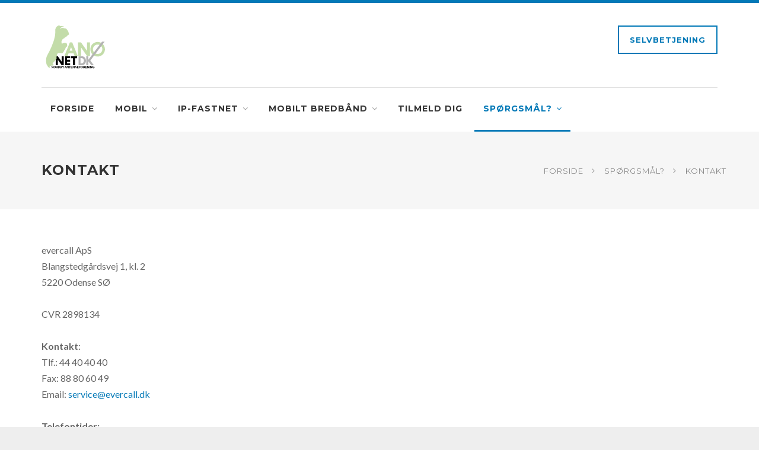

--- FILE ---
content_type: text/html; charset=iso-8859-1
request_url: https://naftelefoni.evercall.dk/contact_cableServiceProvider/index/
body_size: 4426
content:

<!DOCTYPE html>
<!--[if IE 8 ]><html class="ie ie8" lang="da" data-resellerdomain="fanonet.dk"> <![endif]-->
<!--[if (gte IE 9)|!(IE)]><!--><html lang="da" data-resellerdomain="fanonet.dk"> <!--<![endif]-->
<head>

<script>
var isTestSystem = false</script>
<!-- Basic Page Needs
================================================== -->
<base href="//naftelefoni.evercall.dk/" />
<meta charset=ISO-8859-1>

<title>Kontakt  | FanøNet Telefoni</title>

<!-- Mobile Specific Metas
================================================== -->
<meta name="viewport" content="width=device-width, initial-scale=1, maximum-scale=1">

<!-- CSS
================================================== -->
<link rel="stylesheet" href="includes/css/style.css">
<link rel="stylesheet" href="templates/naftelefoni/color.css" id="colors">

<!--[if lt IE 9]>
	<script src="includes/scripts/html5shiv.min.js"></script>
<![endif]-->

</head>

<body class="boxed">
<!-- Wrapper -->
<div id="wrapper">
<!-- Header
================================================== -->

<div class="container">

	<div class="row">
		<div class="header">

			<div class="col-md-3 col-sm-12">
				<div id="logo">
					<a href="http://www.fanonet.dk"><img src="templates/naftelefoni/logo.jpg" alt=""></a>
				</div>
			</div>

			<div class="col-md-9 col-sm-12">
				<ul class="header-widget">
					<!-- <li>
						<i class="sl sl-icon-call-in"></i>
						<div class="widget-content">
							<span class="title">Spørgsmål?</span>
							<span class="data">44 40 40 40 </span>
						</div>
					</li> -->
					<li class="with-btn"><a href="https://dashboard.evercall.dk" class="button border">Selvbetjening</a></li>
				</ul>
			</div>
			<div class="clearfix"></div>
		</div>
	</div>

</div>
<!-- Navigation
================================================== -->
<div class="container">
	<div class="row">
	<div class="col-md-12">

		<!-- Mobile Navigation -->
		<div class="menu-responsive">
			<i class="fa fa-reorder menu-trigger"></i>
			<!--<i class="fa fa-search search-trigger"></i>
	      	<form action="#" method="get" class="responsive-search">
	      		<input type="text" onblur="if(this.value=='')this.value='to search type and hit enter';" onfocus="if(this.value=='to search type and hit enter')this.value='';" value="to search type and hit enter" />
	      	</form>-->
		</div>

		<!-- Main Navigation -->
		<nav id="navigation">

			<!-- Search Form
			<div class="search-container">
		      	<form action="#" method="get">
		      		<input type="text" name="s" id="s" onblur="if(this.value=='')this.value='to search type and hit enter';" onfocus="if(this.value=='to search type and hit enter')this.value='';" value="to search type and hit enter" />
		      	</form>
		      	<div class="close-search"><a class="fa fa-times" href="#"></a></div>
			</div>
			-->

			<ul class="menu" id="responsive">
				<li><a  href="/home/index/">Forside</a></li>
<li class="dropdown"><a  href="/cellPhone_cableServiceProvider/index/">Mobil </a><ul><li><a href="/cellPhone_cableServiceProvider/index/">Abonnementer</a></li><li><a href="/cellPhone_cableServiceProvider/services/">Services</a></li><li><a href="/cellPhone_cableServiceProvider/internationaleRate/">Priser til udlandet</a></li><li><a href="/cellPhone_cableServiceProvider/intOut/">Priser i udlandet</a></li><li><a href="/cellPhone_cableServiceProvider/otherPrices/">Andre priser</a></li><li><a href="/cellPhone_cableServiceProvider/dataGuide/">Dataguide</a></li><li><a href="/cellPhone_cableServiceProvider/terms/">Vilkår</a></li></ul></li><li class="dropdown"><a  href="/landLine_cableServiceProvider/index/">IP-fastnet</a><ul><li><a href="/landLine_cableServiceProvider/index/">Abonnementer</a></li><li><a href="/landLine_cableServiceProvider/services/">Services</a></li><li><a href="/landLine_cableServiceProvider/internationaleRate/">Udlandspriser</a></li><li><a href="/landLine_cableServiceProvider/about/">Alt om IP-fastnet</a></li><li><a href="/landLine_cableServiceProvider/equipment/">Udstyr</a></li><li><a href="/landLine_cableServiceProvider/otherPrices/">Andre priser</a></li><li><a href="/landLine_cableServiceProvider/terms/">Vilkår</a></li><li><a href="/landLine_cableServiceProvider/support/">Support</a></li></ul></li><li class="dropdown"><a  href="/mobileBroadband_cableServiceProvider/index/">Mobilt bredb&aring;nd </a><ul><li><a href="/mobileBroadband_cableServiceProvider/index/">Abonnementer</a></li><li><a href="/mobileBroadband_cableServiceProvider/services/">Services</a></li><li><a href="/mobileBroadband_cableServiceProvider/otherPrices/">Andre priser</a></li><li><a href="/mobileBroadband_cableServiceProvider/terms/">Vilkår</a></li></ul></li><li><a  href="/signup_cableServiceProvider/index/">Tilmeld dig</a></li>
<li class="dropdown"><a class="current" href="/contact_cableServiceProvider/index/">Sp&oslash;rgsm&aring;l? </a><ul><li><a href="/contact_cableServiceProvider/index/">Kontakt</a></li><li><a href="/contact_cableServiceProvider/otherPrices/">Andre priser</a></li></ul></li>
				<!-- Search Icon
				<li class="search"><a href="#"><i class="fa fa-search"></i></a></li>-->

				<!-- Cart Icon
				<li class="cart-icon"><a href="shopping-cart.html"><i class="fa fa-shopping-cart"></i><span class="cart-counter">1</span></a></li>-->

			</ul>
		</nav>
	</div>
	</div>
</div>
<div class="clearfix"></div>


<!-- Titlebar
================================================== -->
<div id="titlebar">
	<div class="container">
		<div class="row">
			<div class="col-md-12">

				<h2>Kontakt</h2>

				<!-- Breadcrumbs -->
				<nav id="breadcrumbs">
					<ul>
						<li><a href="/">Forside</a></li>
						<li><a href="/contact_cableServiceProvider/index/">Sp&oslash;rgsm&aring;l? </a></li>
						<li>Kontakt</li>
					</ul>
				</nav>

			</div>
		</div>
	</div>
</div>

<div class="container">
	evercall ApS<br />
	Blangstedgårdsvej 1, kl. 2<br />
	5220 Odense SØ<br /><br />

	CVR 2898134<br /><br />

	<b>Kontakt</b>:<br />
	Tlf.: 44 40 40 40<br />
	Fax: 88 80 60 49<br />
	Email: <a href="mailto:service@evercall.dk">service@evercall.dk</a><br /><br />

    <b>Telefontider:</b><br />
    Mandag-torsdag kl. 8-16<br />
    Fredag 8-15:30<br />

	Du er altid velkommen til at kontakte os, hvis du har sp&oslash;rgsm&aring;l. Du kan ogs&aring; se, om du kan finde hj&aelig;lp i vores FAQ.<br/>
	<a href='https://web.evercall.dk/faa-svar/' title="Ofte stillede sp&oslash;rgsm&aring;l - FAQ" target='_blank'>Klik her for Ofte stillede sp&oslash;rgsm&aring;l - FAQ</a>
</div>
<!-- Footer
================================================== -->
<div class="margin-top-20"></div>

<div id="footer">
	<!-- Main -->
	<div class="container">
		<div class="row">
			<div class="col-md-9 col-sm-12 col-xs-12">
				<h4>Om os</h4>
				<p>Vi er et fynsk teleselskab med kontor i centrum af Odense, hvorfra vi leverer l&oslash;sninger til b&aring;de private og erhverv.<br />Vi er etableret i 2005 og er ejet af Direkt&oslash;ren selv.</p>
				<a href="https://www.facebook.com/evercalldk" class="button social-btn"><i class="fa fa-facebook-official"></i>Synes godt om os p&aring; Facebook</a>
			</div>

			<!--
			<div class="col-md-4  col-sm-6 col-xs-12">
				<h4>Nyttige genveje</h4>
				<ul class="footer-links">
					<li><a href="#">About Us</a></li>
					<li><a href="#">Press Releases</a></li>
					<li><a href="#">Careers</a></li>
					<li><a href="#">Services</a></li>
					<li><a href="#">Projects</a></li>
				</ul>

				<ul class="footer-links">
					<li><a href="#">In the News</a></li>
					<li><a href="#">Our Blog</a></li>
					<li><a href="#">Testimonials</a></li>
					<li><a href="#">Contact</a></li>
				</ul>
			</div>
			-->

			<!-- Note: Remove float: right if the shortcuts section is re-added -->
			<div class="col-md-3  col-sm-12 col-xs-12">
				<h4>Kontakt os</h4>
				<div class="text-widget">
					<span>evercall ApS</span><br>
					<span>Blangstedgårdsvej 1, kl. 2,</span><br>
                    <span>5220 Odense SØ</span>
					Telefon: <span>44 40 40 40 </span><br>
					Fax: <span>88 80 60 49</span><br>
					Email: <span><a href="mailto:=service@evercall.dk">service@evercall.dk</a> </span><br>
					CVR-nummer: <span>28981341</span><br>
				</div>
			</div>

		</div>

		<!-- Copyright -->
		<div class="row">
			<div class="col-md-12">
				<div class="copyrights">evercall ApS</div>
			</div>
		</div>

	</div>

</div>

<!-- Back To Top Button -->
<div id="backtotop"><a href="#"></a></div>


<!-- Scripts
================================================== -->
<script type="text/javascript" src="includes/scripts/jquery-2.2.0.min.js"></script>
<script type="text/javascript" src="includes/scripts/bootstrap.min.js"></script>
<script type="text/javascript" src="includes/scripts/superfish.js"></script>
<script type="text/javascript" src="includes/scripts/hoverIntent.js"></script>
<script type="text/javascript" src="includes/scripts/jquery.flexslider-min.js"></script>
<script type="text/javascript" src="includes/scripts/owl.carousel.min.js"></script>
<script type="text/javascript" src="includes/scripts/counterup.min.js"></script>
<script type="text/javascript" src="includes/scripts/waypoints.min.js"></script>
<script type="text/javascript" src="includes/scripts/jquery.themepunch.tools.min.js"></script>
<script type="text/javascript" src="includes/scripts/jquery.themepunch.revolution.min.js"></script>
<script type="text/javascript" src="includes/scripts/jquery.isotope.min.js"></script>
<script type="text/javascript" src="includes/scripts/jquery.magnific-popup.min.js"></script>
<script type="text/javascript" src="includes/scripts/jquery.sticky-kit.min.js"></script>
<script type="text/javascript" src="includes/scripts/jquery.twentytwenty.js"></script>
<script type="text/javascript" src="includes/scripts/jquery.event.move.js"></script>
<script type="text/javascript" src="includes/scripts/jquery.photogrid.js"></script>
<script type="text/javascript" src="includes/scripts/jquery.tooltips.min.js"></script>
<script type="text/javascript" src="includes/scripts/jquery.pricefilter.js"></script>
<script type="text/javascript" src="includes/scripts/jquery.stacktable.js"></script>
<script type="text/javascript" src="includes/scripts/jquery.contact-form.js"></script>
<script type="text/javascript" src="includes/scripts/jquery.jpanelmenu.js"></script>
<script type="text/javascript" src="includes/scripts/jquery.autocomplete-min"></script>
<script type="text/javascript" src="includes/scripts/custom.js"></script>
<script type="text/javascript" src="includes/scripts/signup.js"></script>

<script type="text/javascript" src="templates/naftelefoni/setup.js"></script>
<!-- REVOLUTION SLIDER SCRIPT -->
<script type="text/javascript">
	var tpj=jQuery;
	var revapi4;
	tpj(document).ready(function() {
		if(tpj("#rev_slider_4_1").revolution == undefined){
			revslider_showDoubleJqueryError("#rev_slider_4_1");
		}else{
			revapi4 = tpj("#rev_slider_4_1").show().revolution({
				sliderType:"standard",
				jsFileLocation:"scripts/",
				sliderLayout:"auto",
				dottedOverlay:"none",
				delay:9000,
				navigation: {
					keyboardNavigation:"off",
					keyboard_direction: "horizontal",
					mouseScrollNavigation:"off",
					onHoverStop:"on",
					touch:{
						touchenabled:"on",
						swipe_threshold: 75,
						swipe_min_touches: 1,
						swipe_direction: "horizontal",
						drag_block_vertical: false
					}
					,
					arrows: {
						style:"zeus",
						enable:true,
						hide_onmobile:true,
						hide_under:600,
						hide_onleave:true,
						hide_delay:200,
						hide_delay_mobile:1200,
						tmp:'<div class="tp-title-wrap"></div>',
						left: {
							h_align:"left",
							v_align:"center",
							h_offset:00,
							v_offset:0
						},
						right: {
							h_align:"right",
							v_align:"center",
							h_offset:00,
							v_offset:0
						}
					}
					,
					bullets: {
				enable:true,
				hide_onmobile:true,
				hide_under:600,
				style:"hermes",
				hide_onleave:true,
				hide_delay:200,
				hide_delay_mobile:1200,
				direction:"horizontal",
				h_align:"center",
				v_align:"bottom",
				h_offset:0,
				v_offset:32,
				space:5,
				tmp:''
					}
				},
				viewPort: {
					enable:true,
					outof:"pause",
					visible_area:"80%"
			},
			responsiveLevels:[1200,992,768,480],
			visibilityLevels:[1200,992,768,480],
			gridwidth:[1180,1024,778,480],
			gridheight:[590,500,400,300],
			lazyType:"none",
			parallax: {
				type:"mouse",
				origo:"slidercenter",
				speed:2000,
				levels:[2,3,4,5,6,7,12,16,10,25,47,48,49,50,51,55],
				type:"mouse",
			},
			shadow:0,
			spinner:"off",
			stopLoop:"off",
			stopAfterLoops:-1,
			stopAtSlide:-1,
			shuffle:"off",
			autoHeight:"off",
			hideThumbsOnMobile:"off",
			hideSliderAtLimit:0,
			hideCaptionAtLimit:0,
			hideAllCaptionAtLilmit:0,
			debugMode:false,
			fallbacks: {
				simplifyAll:"off",
				nextSlideOnWindowFocus:"off",
				disableFocusListener:false,
			}
		});
		}
	});	/*ready*/
</script>


<!-- SLIDER REVOLUTION 5.0 EXTENSIONS
	(Load Extensions only on Local File Systems !
	The following part can be removed on Server for On Demand Loading) -->
<script type="text/javascript" src="includes/scripts/extensions/revolution.extension.actions.min.js"></script>
<script type="text/javascript" src="includes/scripts/extensions/revolution.extension.carousel.min.js"></script>
<script type="text/javascript" src="includes/scripts/extensions/revolution.extension.kenburn.min.js"></script>
<script type="text/javascript" src="includes/scripts/extensions/revolution.extension.layeranimation.min.js"></script>
<script type="text/javascript" src="includes/scripts/extensions/revolution.extension.migration.min.js"></script>
<script type="text/javascript" src="includes/scripts/extensions/revolution.extension.navigation.min.js"></script>
<script type="text/javascript" src="includes/scripts/extensions/revolution.extension.parallax.min.js"></script>
<script type="text/javascript" src="includes/scripts/extensions/revolution.extension.slideanims.min.js"></script>
<script type="text/javascript" src="includes/scripts/extensions/revolution.extension.video.min.js"></script>


<!-- Style Switcher
==================================================
<script src="includes/scripts/switcher.js"></script>

<div id="style-switcher">
	<h2>Style Switcher <a href="#"></a></h2>

	<div>
		<h3>Predefined Colors</h3>
		<ul class="colors" id="color1">
			<li><a href="#" class="blue" title="Blue"></a></li>
			<li><a href="#" class="green" title="Green"></a></li>
			<li><a href="#" class="orange" title="Orange"></a></li>
			<li><a href="#" class="navy" title="Navy"></a></li>
			<li><a href="#" class="yellow" title="Yellow"></a></li>
			<li><a href="#" class="peach" title="Peach"></a></li>
			<li><a href="#" class="beige" title="Beige"></a></li>
			<li><a href="#" class="purple" title="Purple"></a></li>
			<li><a href="#" class="celadon" title="Celadon"></a></li>
			<li><a href="#" class="pink" title="Pink"></a></li>
			<li><a href="#" class="red" title="Red"></a></li>
			<li><a href="#" class="brown" title="Brown"></a></li>
			<li><a href="#" class="cherry" title="Cherry"></a></li>
			<li><a href="#" class="cyan" title="Cyan"></a></li>
			<li><a href="#" class="gray" title="Gray"></a></li>
			<li><a href="#" class="olive" title="Olive"></a></li>
		</ul>

		<h3>Layout Style</h3>
		<div class="layout-style">
			<select id="layout-style">
				<option value="2">Wide</option>
				<option value="1">Boxed</option>
			</select>
		</div>

		<h3>Background Image</h3>
		<ul class="colors bg" id="bg">
			<li><a href="#" class="bg1"></a></li>
			<li><a href="#" class="bg2"></a></li>
			<li><a href="#" class="bg3"></a></li>
			<li><a href="#" class="bg4"></a></li>
			<li><a href="#" class="bg5"></a></li>
			<li><a href="#" class="bg6"></a></li>
			<li><a href="#" class="bg7"></a></li>
			<li><a href="#" class="bg8"></a></li>
			<li><a href="#" class="bg9"></a></li>
			<li><a href="#" class="bg10"></a></li>
			<li><a href="#" class="bg11"></a></li>
			<li><a href="#" class="bg12"></a></li>
			<li><a href="#" class="bg13"></a></li>
			<li><a href="#" class="bg14"></a></li>
			<li><a href="#" class="bg15"></a></li>
			<li><a href="#" class="bg16"></a></li>
		</ul>

		<h3>Background Color</h3>
		<ul class="colors bgsolid" id="bgsolid">
			<li><a href="#" class="green-bg" title="Green"></a></li>
			<li><a href="#" class="blue-bg" title="Blue"></a></li>
			<li><a href="#" class="orange-bg" title="Orange"></a></li>
			<li><a href="#" class="navy-bg" title="Navy"></a></li>
			<li><a href="#" class="yellow-bg" title="Yellow"></a></li>
			<li><a href="#" class="peach-bg" title="Peach"></a></li>
			<li><a href="#" class="beige-bg" title="Beige"></a></li>
			<li><a href="#" class="purple-bg" title="Purple"></a></li>
			<li><a href="#" class="red-bg" title="Red"></a></li>
			<li><a href="#" class="pink-bg" title="Pink"></a></li>
			<li><a href="#" class="celadon-bg" title="Celadon"></a></li>
			<li><a href="#" class="brown-bg" title="Brown"></a></li>
			<li><a href="#" class="cherry-bg" title="Cherry"></a></li>
			<li><a href="#" class="cyan-bg" title="Cyan"></a></li>
			<li><a href="#" class="gray-bg" title="Gray"></a></li>
			<li><a href="#" class="olive-bg" title="Olive"></a></li>
		</ul>
	</div>

	<div id="reset"><a href="#" class="button color">Reset</a></div>

</div>
 Style Switcher / End -->


</div>
<!-- Wrapper / End -->

</body>
</html>


--- FILE ---
content_type: text/css
request_url: https://naftelefoni.evercall.dk/templates/naftelefoni/color.css
body_size: 839
content:
/* ------------------------------------------------------------------- */
/* NAF main color: #0379B7
---------------------------------------------------------------------- */

a,
.header-widget li i,
.menu > li a.current.with-ul:after,
.menu > li.sfHover .with-ul:after,
.featured-service i,
.stage i,
.stage span,
#breadcrumbs ul li a:hover,
.details li a:hover,
.meta-tags span a:hover,
.image-edge-content h4,
.headline span.color,
.menu > li a.current,
.menu > li a:hover,
.menu > li.sfHover a,
a.button.border,
.list-4 li:before,
.list-3 li:before,
.list-2 li:before,
.list-1 li:before,
.tabs-nav li a:hover,
.close-search a:hover,
.menu li.cart-icon a:hover,
.menu  li.search a:hover,
.tabs-nav li.active a {
	color: #0379B7;
}

body,
.menu > li a.current,
.menu > li a:hover,
.menu > li.sfHover a,
.mega,
.dropdown ul,
#price-range .ui-slider .ui-slider-handle,
a.button.border,
a.button.border:hover,
.tabs-nav li a:hover,
.tabs-nav li.active a,
.custom-caption,
.ui-accordion .ui-accordion-header-active:hover,
.ui-accordion .ui-accordion-header-active {
	border-color: #0379B7;
}

.qtyplus:hover,
.qtyminus:hover,
.zeus .tp-title-wrap,
.mfp-arrow:hover,
#price-range .ui-slider .ui-slider-handle,
.flex-prev:hover,
.flex-next:hover,
a.button.border::before,
.hover-border {
    background: #0379B7;
}

.menu ul .sfHover li a:hover,
.mega a:hover {
	background-color: #0379B7 !important;
}

#logo img,
li.dropdown ul li a:hover,
.menu ul .sfHover a,
.cart-counter,
.menu-responsive,
a.featured-service:hover,
.project-category figure,
.see-all,
.option-set li a:hover,
.option-set li a.selected,
.projects a .overlay:after,
#testimonials:after,
#backtotop a:hover,
.service-alt a.img-hover:after,
a.sidebar-btn,
.sidebar-textbox.color,
#price-range .ui-widget-header,
.comment-by a.reply:hover,
#small-dialog .mfp-close,
.mfp-close:hover,
input[type="button"],
input[type="submit"],
a.button,
.owl-prev:hover,
.owl-next:hover,
a.button.dark:hover,
table.basic-table th,
.plan.color-2 .plan-price,
.plan.color-2 a.button,
.ui-accordion .ui-accordion-header-active:hover,
.ui-accordion .ui-accordion-header-active,
.pagination ul li a.current-page,
.pagination .current,
.pagination ul li a:hover,
.services-list li a.active,
.services-list li a:hover,
.pagination-next-prev ul li a:hover,
mark.color {
	background-color: #0379B7;
}

.info-banner-fw {
	background-color: #0379B7;
}


@media (max-width: 991px) { .tabs-nav li.active a { background-color: #0379B7; } }


--- FILE ---
content_type: application/javascript
request_url: https://naftelefoni.evercall.dk/includes/scripts/signup.js
body_size: 2049
content:
$( document ).ready( function() {

	// Check if jQuery is loaded
	if( !window.jQuery )
		throw new Error( 'signup.js Fatal: jQuery is not loaded' );

	initSignupButtons();
} );

// jQuery extension... If more extensions are added in various places, consider creating a jquery.evercallextensions.js file?
(function( $ ) {

	/**
	 * Because jQuery f#$king sucks at manipulating data-tags when you also want to search for them.
	 * @param attr Attribute to set without data- prepended
	 * @param value Value of the attribute
	 * @returns jQuery Element with updated attributes
	 */
	$.fn.setDataAttr = function( attr, value ) {

		this.attr( 'data-' + attr, value );
		this.data( attr, value );
		return this;
	};

} ( jQuery ) );

function initSignupButtons() {

	var signupButtons = $( '.signup-button' );

	// Set "expanded" data tag
	signupButtons.setDataAttr( 'expanded', false );

	/*******************
	 * Event listeners *
	 *******************/

	signupButtons.click( function( e ) {

		e.preventDefault();

		var expandButton = $( this ).children( '.expand-button' ).first();

		if( !$( this ).data( 'expanded' ) ) {

			var serviceTypeID = $( this ).data( 'servicetypeid' );
			var mobilplus = $( this ).data( 'mobilplus' ) == 1 ? true : false;
			// jQuery will get data-subscription="0" as an integer, so appending '' will force it to become a string.
			var subscriptionIdentifier = $( this ).data( 'subscription' ) + '';

			showSignupForm( serviceTypeID, mobilplus, subscriptionIdentifier + '', $( this ) );
		}
		else {

			hideSignupForm();
		}

		toggleExpandButton( expandButton, true );
	} );
}

/**
 * Shows our signup form with a pre-selected subscription
 * @param serviceTypeID 1 or 4
 * @param mobilplus boolean Whether the signup is Mobil+. Only required for cellphones
 * @param subscription Subscription identifier for landLines, includedCall for cellphones
 * TODO Document these or link to signup form documentation
 * @param expander Button that expanded the signup form
 */
function showSignupForm( serviceTypeID, mobilplus, subscription, expander ) {

	if( !serviceTypeID || !subscription || !expander )
		throw new Error( 'showSignupForm called with bad parameters' );

	if( (serviceTypeID == 4 && mobilplus != 1) && (serviceTypeID == 4 && mobilplus != 0) )
		throw new Error( 'showSignupForm called without Mobil+ parameter when required' );

	// console.log( "showSignupForm called with serviceTypeID " + serviceTypeID + " and subscription identifier " + subscription );

	var signupForm = $( '#signup-form-container' );

	// Hide if currently shown and finish showing in callback
	signupForm.slideUp( 'fast', function() {

		// Reset element content
		$( '#signupIframe' ).remove();
		signupForm.html( '' );

		// Toggle old expand button
		var oldExpander = signupForm.data( 'expander' );
		if( oldExpander != null ) {

			var oldExpandButton = oldExpander.children( '.expand-button' ).first();
			toggleExpandButton( oldExpandButton, false )
		}

		signupForm.data( 'expander', expander );

		// Build URL for iframe
		var protocol = 'https';
		var domain = '';
		if( isTestSystem )
			domain = 'forms.evertest.dk';
		else
			domain = 'forms.evercall.dk';
		var resellerDomain = $( 'html' ).data( 'resellerdomain' );
		var serviceType = '';
		if( serviceTypeID === 1 ) {
			serviceType = 'landLine';
		}
		else if( serviceTypeID === 4 ) {
			if( mobilplus )
				serviceType = 'mobilplus';
			else
				serviceType = 'cellPhone';
		}

		var isBusiness = $('#isBusiness').prop('value');

		var formUrl = protocol + '://' + domain + '/' + resellerDomain + '/signupForm/' + serviceType + '/';
		var form = $( '<form action="' + formUrl + '" target="signupIframe" method="post" style="display: none"></form>' );
		form.append( '<input type="hidden" name="subscription" value="' + subscription + '" />' );

		if(isBusiness === '1')
			form.append( '<input type="hidden" name="isBusiness" value=1 />' );

		// Load iframe
		var iframe = '<iframe width="1075" height="700" id="signupIframe" name="signupIframe">';

		signupForm.html( iframe );
		$( 'body' ).append( form );
		form.submit().remove();

		// Show iframe
		signupForm.slideDown( 'fast' );

		// We need a delay here because the iframe is shown with slideDown().
		// Without the delay the scrolling functionality won't work.
		setTimeout( function() {

			// Scroll to iframe
			$( 'html, body' ).stop().animate( {

				scrollTop: $( '#signupIframe' ).offset().top - 130
			}, 500 );
		}, 50 );
	} );
}

/**
 * Hides signup form if it's shown
 */
function hideSignupForm() {

	var signupForm = $( '#signup-form-container' );
	signupForm.data( 'expander', null );
	signupForm.slideUp( 'fast', function() {

		signupForm.html( '' );
	} );
}

/**
 * Toggles .expand-button elements between the downward-facing arrow and a cross
 * @param elem Element to toggle
 * @param withReset True/False Whether or not to reset all buttons before changing
 */
function toggleExpandButton( elem, withReset ) {

	if( elem.hasClass( 'expand-button' ) ) {

		if( withReset ) {

			// Reset all button graphics
			var buttons = $( '.expand-button' );
			buttons.removeClass( 'fa-times' );
			buttons.addClass( 'fa-chevron-down' );
		}

		var parent = elem.parent();

		if( parent.data( 'expanded' ) ) {

			elem.removeClass( 'fa-times' );
			elem.addClass( 'fa-chevron-down' );
			parent.setDataAttr( 'expanded', false );
		}
		else {

			elem.removeClass( 'fa-chevron-down' );
			elem.addClass( 'fa-times' );
			parent.setDataAttr( 'expanded', true );
		}
	}
}


--- FILE ---
content_type: application/javascript
request_url: https://naftelefoni.evercall.dk/templates/naftelefoni/setup.js
body_size: 43
content:
$( document ).ready( function() {

} );


--- FILE ---
content_type: application/javascript
request_url: https://naftelefoni.evercall.dk/includes/scripts/custom.js
body_size: 4306
content:
/* ----------------- Start Document ----------------- */
(function($){
"use strict";

$(document).ready(function(){


	/*----------------------------------------------------*/
	/* Navigation
	/*----------------------------------------------------*/
	$('ul.menu').superfish({
		 delay:       200,                 // delay on mouseout
		 speed:       200,                         // faster animation speed
		 speedOut:    100,                         // speed of the closing animation
		 animation:   {opacity:'show',height:'show'},  // fade-in and slide-down animation
		 autoArrows:  true,                        // disable generation of arrow mark-up
		 onShow: function() {
				 var borderSpan = $('<span style="display:none; top:0px;" class="hover-border"></span>');
			$( this ).append(borderSpan);
			},
			onHide: function() {
				 $( "span.hover-border" ).remove();
			}, 
	});

	// Search
	$('li.search').click(function(e){
		e.preventDefault();
		$('.search-container').fadeIn(150);
	});

	$('.search-container .close-search a').click(function(e){
		e.preventDefault();
		$('.search-container').fadeOut(150);
	});

	$(document).mouseup(function (e) {
		 var container = $(".search-container");
		 if (!container.is(e.target) && container.has(e.target).length === 0) { container.fadeOut(150); }
	});


	/*--------------------------------------------------*/
	/*  Mobile Navigation
	/*--------------------------------------------------*/
	var jPanelMenu = $.jPanelMenu({
	  menu: '#responsive',
	  animated: false,
	  duration: 200,
	  keyboardShortcuts: false,
	  closeOnContentClick: true
	});


	// Desktop devices
	$('.menu-trigger').click(function(){
	  var jpm = $(this);

	  if( jpm.hasClass('active') )
	  {
	    jPanelMenu.off();
	    jpm.removeClass('active');
	  }
	  else
	  {
	    jPanelMenu.on();
	    jPanelMenu.open();
	    jpm.addClass('active');
			// Removes SuperFish Styles
		$('#jPanelMenu-menu').removeClass('menu');
		$('ul#jPanelMenu-menu li').removeClass('dropdown');
		$('ul#jPanelMenu-menu li ul').removeAttr('style');
		$('ul#jPanelMenu-menu li div').removeClass('mega');
		$('ul#jPanelMenu-menu li div').removeAttr('style');
		$('ul#jPanelMenu-menu li div div').removeClass('mega-container');
	  }
	  return false;
	});

	$(window).resize(function (){
		var winWidth = $(window).width();
		if(winWidth>992) {
			jPanelMenu.close();
		}
	});


	// Mobile Search Menu Trigger
	$('.search-trigger')
	.on('click', function(){
		$('.responsive-search').slideToggle(200);
		$('.search-trigger').toggleClass("active");
	});


	/*----------------------------------------------------*/
	/*  Flexslider
	/*----------------------------------------------------*/
	$('.testimonials-slider').flexslider({
		 animation: "fade",
		 directionNav: false
	});


	$('.simple-slider').flexslider({
		animation: "fade",
		controlNav: false,
		prevText: "",           //String: Set the text for the "previous" directionNav item
		nextText: ""
	});


	/*----------------------------------------------------*/
	/*  Owl Carousel
	/*----------------------------------------------------*/
	$('.logo-carousel').owlCarousel({
	  loop: false,
	  margin:10,
	  nav:true,
	  responsive:{
			0:{
				 items:1
			},
			600:{
				 items:3
			},
			1000:{
				 items:5
			}
	  },
	  navText:["<i class='fa fa-angle-left'></i>","<i class='fa fa-angle-right'></i>"]
	});	

	$('.owl-carousel').owlCarousel({
	  loop: false,
	  margin:30,
	  nav:true,
	  responsive:{
			0:{
				 items:1
			},
			600:{
				 items:1
			},
			768:{
				 items:2
			},
			1000:{
				 items:3
			}
	  },
	  navText:["<i class='fa fa-angle-left'></i>","<i class='fa fa-angle-right'></i>"]
	});


	/*----------------------------------------------------*/
	/*  Back to Top
	/*----------------------------------------------------*/
	  var pxShow = 400; // height on which the button will show
	  var fadeInTime = 400; // how slow / fast you want the button to show
	  var fadeOutTime = 400; // how slow / fast you want the button to hide
	  var scrollSpeed = 400; // how slow / fast you want the button to scroll to top.

	  $(window).scroll(function(){
		 if($(window).scrollTop() >= pxShow){
			$("#backtotop").fadeIn(fadeInTime);
		 } else {
			$("#backtotop").fadeOut(fadeOutTime);
		 }
	  });

	  $('#backtotop a').click(function(){
		 $('html, body').animate({scrollTop:0}, scrollSpeed);
		 return false;
	  });


	/*----------------------------------------------------*/
	/*  Counters
	/*----------------------------------------------------*/
    $('.counter').counterUp({
        delay: 100,
        time: 1600
    });


	/*----------------------------------------------------*/
	/*  See All Projects Button
	/*----------------------------------------------------*/
	function resizeBox() {
		var divHeight = $('.projects.latest a img, .project-category img, .full-width.projects a img').height(); 
		$('.see-all').css('min-height', divHeight+'px');
	}

	resizeBox();

	$(window).resize(function(){
		resizeBox();
	});


	/*----------------------------------------------------*/
	/*  Projects Filtering
	/*----------------------------------------------------*/

	$('.option-set.alt li').on('click',function(event) {
	  event.preventDefault();

	  var item = $(".projects a"),
	  image = item.find('.projects a img');
	  item.removeClass('clickable unclickable');
	  image.stop().animate({opacity: 1});
	  var filter = $(this).children('a').data('filter');
	  item.filter(filter).addClass('clickable');
	  item.filter(':not('+filter+')').addClass('unclickable');
	  item.filter(':not('+filter+')').find('.themes-list a img').stop().animate({opacity: 0.2});
	});

	$('#filters a').click(function(e){
		 e.preventDefault();

		 //var selector = $(this).attr('data-filter');

		 $(this).parents('ul').find('a').removeClass('selected');
		 $(this).addClass('selected');
	});

	$('.projects a').on('click',function(e) {
	  if($(this).hasClass('unclickable')){
			e.preventDefault();
		}
	});



	/*----------------------------------------------------*/
	/*  Responsive Tables
	/*----------------------------------------------------*/
	$('.responsive-table').stacktable();


	/*----------------------------------------------------*/
	/*  Isotope
	/*----------------------------------------------------*/

	$(window).load(function(){
	  var $container = $('.isotope-wrapper');
	  $container.isotope({ itemSelector: '.isotope-item', layoutMode: 'masonry' });
	});

	$('#filters a').click(function(e){
	  e.preventDefault();

	  var selector = $(this).attr('data-filter');
	  $('.projects.isotope-wrapper').isotope({ filter: selector });

	  $(this).parents('ul').find('a').removeClass('selected');
	  $(this).addClass('selected');
	});


	/*----------------------------------------------------*/
	/*  Magnific Popup
	/*----------------------------------------------------*/   
	  
	$('body').magnificPopup({
		 type: 'image',
		 delegate: 'a.mfp-gallery',

		 fixedContentPos: true,
		 fixedBgPos: true,

		 overflowY: 'auto',

		 closeBtnInside: true,
		 preloader: true,

		 removalDelay: 0,
		 mainClass: 'mfp-fade',

		 gallery:{enabled:true},

		 callbacks: {
			  buildControls: function() {
					console.log('inside'); this.contentContainer.append(this.arrowLeft.add(this.arrowRight));
			  }
		 }
	});


	$('.popup-with-zoom-anim').magnificPopup({
		 type: 'inline',

		 fixedContentPos: false,
		 fixedBgPos: true,

		 overflowY: 'auto',

		 closeBtnInside: true,
		 preloader: false,

		 midClick: true,
		 removalDelay: 300,
		 mainClass: 'my-mfp-zoom-in'
	});


	$('.mfp-image').magnificPopup({
		 type: 'image',
		 closeOnContentClick: true,
		 mainClass: 'mfp-fade',
		 image: {
			  verticalFit: true
		 }
	});

	$('.popup-youtube, .popup-vimeo, .popup-gmaps').magnificPopup({
		 disableOn: 700,
		 type: 'iframe',
		 mainClass: 'mfp-fade',
		 removalDelay: 160,
		 preloader: false,

		 fixedContentPos: false
	});



	/*----------------------------------------------------*/
	/* Sticky Kit
	/*----------------------------------------------------*/ 
	var winWidth = $(window).width();
	
	if(winWidth>768) {
		$(".sticky").stick_in_parent({
			 parent: '.sticky-wrapper',
			 offset_top: 20
		});

		$('.sticky')
		.on("sticky_kit:bottom", function(e) {
			 $(this).parent().css('position', 'static');
		})
		.on("sticky_kit:unbottom", function(e) {
			 $(this).parent().css('position', 'relative');
		});
	}
	$(window).resize(function (){
		var winWidth = $(window).width();
		if(winWidth < 769) {
			$(".sticky").trigger("sticky_kit:detach");
		} else {
			$(".sticky").stick_in_parent({
				 parent: '.sticky-wrapper',
				 offset_top: 20
			});

			$('.sticky')
			.on("sticky_kit:bottom", function(e) {
				 $(this).parent().css('position', 'static');
			})
			.on("sticky_kit:unbottom", function(e) {
				 $(this).parent().css('position', 'relative');
			});
		}
	});

	/*----------------------------------------------------*/
	/*  Before & After Slider
	/*----------------------------------------------------*/   

	$(window).load(function() {
		$(".before-after").twentytwenty();
	});


	/*----------------------------------------------------*/
	/*  Photo Grid
	/*----------------------------------------------------*/
	 $('body').imagesLoaded()
	     .always( function() {
		$('.small').photoGrid({
			rowHeight: $(window).height() / 4
		});

		$('.big').photoGrid({
		 	rowHeight: $(window).height() / 2
		});  

    });

	 $(window).resize(function (){
		$('.small').photoGrid({
			rowHeight: $(window).height() / 4
		});

		$('.big').photoGrid({
		 	rowHeight: $(window).height() / 2
		});  

	 });

	/*----------------------------------------------------*/
	/*  Tabs
	/*----------------------------------------------------*/ 

	var $tabsNav    = $('.tabs-nav'),
	$tabsNavLis = $tabsNav.children('li');

	$tabsNav.each(function() {
		 var $this = $(this);

		 $this.next().children('.tab-content').stop(true,true).hide()
		 .first().show();

		 $this.children('li').first().addClass('active').stop(true,true).show();
	});

	$tabsNavLis.on('click', function(e) {
		 var $this = $(this);

		 $this.siblings().removeClass('active').end()
		 .addClass('active');

		 $this.parent().next().children('.tab-content').stop(true,true).hide()
		 .siblings( $this.find('a').attr('href') ).fadeIn();

		 e.preventDefault();
	});
	var hash = window.location.hash;
	var anchor = $('.tabs-nav a[href="' + hash + '"]');
	if (anchor.length === 0) {
		 $(".tabs-nav li:first").addClass("active").show(); //Activate first tab
		 $(".tab-content:first").show(); //Show first tab content
	} else {
		 console.log(anchor);
		 anchor.parent('li').click();
	}


	/*----------------------------------------------------*/
	/*  Accordions
	/*----------------------------------------------------*/
	var $accor = $('.accordion');

	 $accor.each(function() {
		 $(this).addClass('ui-accordion ui-widget ui-helper-reset');
		 $(this).find('h3').addClass('ui-accordion-header ui-helper-reset ui-state-default ui-accordion-icons ui-corner-all');
		 $(this).find('div').addClass('ui-accordion-content ui-helper-reset ui-widget-content ui-corner-bottom');
		 $(this).find("div").hide().first().show();
		 $(this).find("h3").first().removeClass('ui-accordion-header-active ui-state-active ui-corner-top').addClass('ui-accordion-header-active ui-state-active ui-corner-top');
		 $(this).find("span").first().addClass('ui-accordion-icon-active');
	});

	var $trigger = $accor.find('h3');

	$trigger.on('click', function(e) {
		 var location = $(this).parent();

		 if( $(this).next().is(':hidden') ) {
			  var $triggerloc = $('h3',location);
			  $triggerloc.removeClass('ui-accordion-header-active ui-state-active ui-corner-top').next().slideUp(300);
			  $triggerloc.find('span').removeClass('ui-accordion-icon-active');
			  $(this).find('span').addClass('ui-accordion-icon-active');
			  $(this).addClass('ui-accordion-header-active ui-state-active ui-corner-top').next().slideDown(300);
		 }
		  e.preventDefault();
	});


	/*----------------------------------------------------*/
	/*  Filter by Price
	/*----------------------------------------------------*/
	$( "#slider-range" ).slider({
	  range: true,
	  min: 0,
	  max: 500,
	  values: [ 0, 500 ],
	  slide: function( event, ui ) {
		 event = event;
		 $( "#amount" ).val( "$" + ui.values[ 0 ] + " - $" + ui.values[ 1 ] );
	  }
	});
	$( "#amount" ).val( "$" + $( "#slider-range" ).slider( "values", 0 ) +
	  " - $" + $( "#slider-range" ).slider( "values", 1 ) );


	/*----------------------------------------------------*/
	/*  Tooltips
	/*----------------------------------------------------*/

	$(".tooltip.top").tipTip({
	  defaultPosition: "top"
	});

	$(".tooltip.bottom").tipTip({
	  defaultPosition: "bottom"
	});

	$(".tooltip.left").tipTip({
	  defaultPosition: "left"
	});

	$(".tooltip.right").tipTip({
	  defaultPosition: "right"
	});


	/*----------------------------------------------------*/
	/*  Product Quantity
	/*----------------------------------------------------*/
	var thisrowfield;
	$('.qtyplus').click(function(e){
	  e.preventDefault();
	  thisrowfield = $(this).parent().parent().parent().find('.qty');

	  var currentVal = parseInt(thisrowfield.val());
	  if (!isNaN(currentVal)) {
		 thisrowfield.val(currentVal + 1);
	  } else {
		 thisrowfield.val(0);
	  }
	});

	$(".qtyminus").click(function(e) {
	  e.preventDefault();
	  thisrowfield = $(this).parent().parent().parent().find('.qty');
	  var currentVal = parseInt(thisrowfield.val());
	  if (!isNaN(currentVal) && currentVal > 0) {
		 thisrowfield.val(currentVal - 1);
	  } else {
		 thisrowfield.val(0);
	  }
	});

	/*----------------------------------------------------*/
	/*  Show hide function
	/*----------------------------------------------------*/
	// choose text for the show/hide link
	var showText="Læs mere";
	var hideText="Skjul";

	// append show/hide links to the element directly preceding the element with a class of "pluginToggle"
	$("div.toggle").prev().append('<a href="#" title="Klik for at læse mere" class="toggleLink">'+showText+'</a>');

	// hide all of the elements with a class of 'pluginToggle'
	$('div.toggle').hide();

	// capture clicks on the pluginToggle links
	$('a.toggleLink').click(function() {
		// change the link depending on whether the element is shown or hidden
		if ($(this).html() == showText) {
			$(this).fadeOut("fast", function(){$(this).html(hideText);}).fadeIn("fast");
		}
		else {
			$(this).fadeOut("fast", function(){$(this).html(showText);}).fadeIn("fast");
		}

		// pluginToggle the display
		$(this).parent().next('.toggle').slideToggle("fast");

		// return false so any link destination is not followed
		return false;
	});
	
	/*----------------------------------------------------*/
	/*  Autocomplete functions I know this is not pretty
	/*----------------------------------------------------*/
	if (typeof countryList !== 'undefined' && countryList !== null) {
		$('#searchCountry').autocomplete({
			width:'130%',
			lookup: countryList.split(';')
		});
		$('#fromCountry').autocomplete({
			width:'130%',
			lookup: countryList.split(';')
		});
		$('#toCountry').autocomplete({
			width:'130%',
			lookup: countryList.split(';')
		});
	}

	/*----------------------------------------------------*/
	/*  Plan features equal height in the carousel
	/*----------------------------------------------------*/
	function normalizePlanFeatureHeights() {
		$('.carousel').each(function(){
			var items = $('.plan-features div', this);
			// reset the height
			items.css('min-height', 0);
			// set the height
			var maxHeight = Math.max.apply(null,
				items.map(function(){
					return $(this).outerHeight()}).get() );
			items.css('min-height', maxHeight + 'px');
		})
	}

	$(window).on(
		'load resize orientationchange',
		normalizePlanFeatureHeights);

// ------------------ End Document ------------------ //
});

})(this.jQuery);
